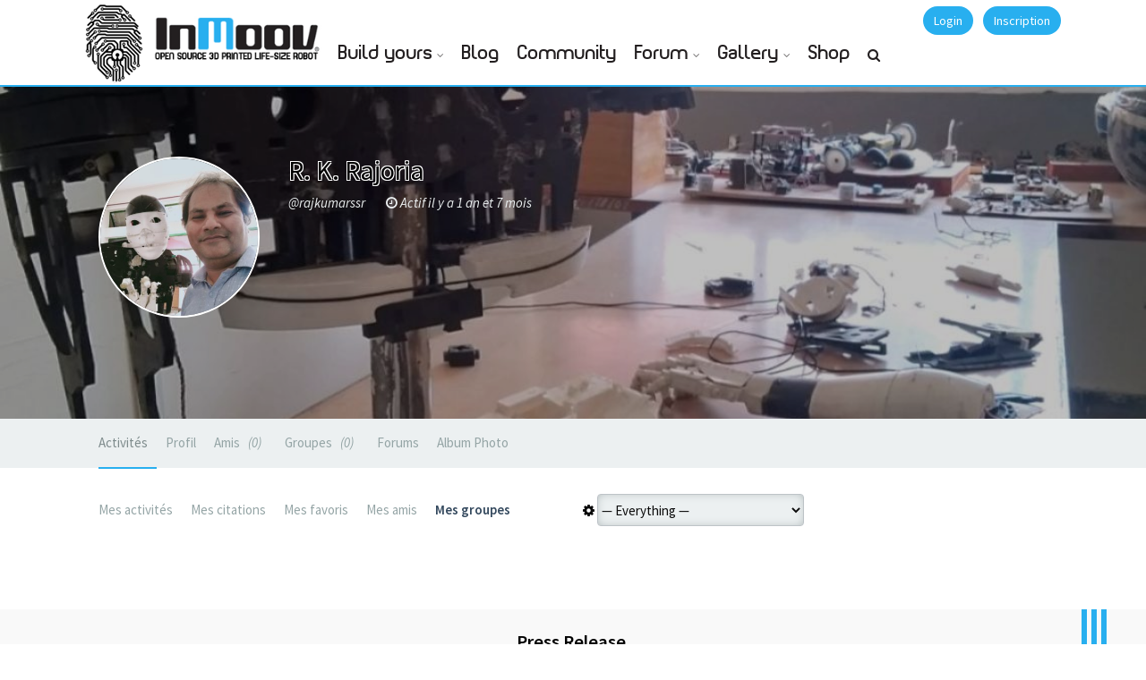

--- FILE ---
content_type: text/css
request_url: https://inmoov.fr/wp-content/themes/klein/css/visual-composer.css?ver=3.5.1
body_size: 1164
content:
.flexslider .slides img{
	height: auto;
}

.vc_separator {
	margin: 0;
}
.wpb_heading{
	font-size: 22px;
}
.wpb_content_element, ul.wpb_thumbnails-fluid > li, .last_toggle_el_margin, .wpb_button{
	margin-bottom: 35px;
}

/*= Teaser Grid
	------------- */

.wpb_teaser_grid ul li .post-thumb img{
	width: 100%;
	height: auto;
}

.wpb_teaser_grid .post-title{
	font-size: 14px;
	margin-top: 20px;
}

.wpb_teaser_grid.wpb_carousel .prev,
.wpb_teaser_grid.wpb_carousel .next {
	font-size: 20px;
	padding: 8px 10px 10px 10px;
	z-index: 999;
	color: #ECF0F1;
	background: #1ABC9C;
}

.wpb_carousel .prev {
	right: 42px;
}


/*= Separator
	---------- */
.wpb_separator, .vc_text_separator{
	margin: 40px 0;
	padding: 0.5px;
	background: #BDC3C7; /* for non-css3 browsers */
	background: -webkit-gradient(linear, 0 0, 100% 0, from(#fff), to(#fff), color-stop(50%, #BDC3C7));
	background: -moz-linear-gradient(top left,  #fff,  #BDC3C7, #fff); /* for firefox 3.6+ */
}

	::i-block-chrome,.vc_text_separator, .wpb_separator{
		padding: 1px;
    }


/*= Widgets 
	---------- */
	
.widgettitle{
	position: absolute;
	font-size: 14px;
	display: inline-block;
	line-height: 1.3em;
	margin: 0px 0 20px;
	margin-left: -20px;
	margin-top: -20px!important;
	border-bottom: 1px solid #16A085;
	width: 100%;
	font-weight: bold;
	text-transform: uppercase;
	padding: 20px;
	max-height: 70px;
	overflow: hidden;
}	

.widgettitle + *{
	display: block;
	clear: both;
	margin-top: 60px;
}

.widget_nav_menu .widgettitle,
.widget_calendar .widgettitle{
	position: relative;
	border-bottom: none;
	margin-bottom: 0px;
}

.widget_nav_menu .widgettitle + *,
.widget_calendar .widgettitle + *{
	margin-top: 0px;
}

/*= Members 
	---------------- */
.bp-members-grid-item,	
.bp-members-list-item,	
.bp-groups-list-item,	
.bp-groups-grid-item{
	list-style: none;
	margin-bottom: 15px;
	margin-left: 0;
}
.bp-groups-grid-item img.avatar,
.bp-members-grid-item img.avatar{
	width: 100%;
	height: auto;
}
.bp-groups-list-item img.avatar,
.bp-members-list-item img.avatar{
	height: auto;
}

.bp-groups-grid li.bp-groups-grid-item,
.bp-members-grid li.bp-members-grid-item{
	margin-left: 0;
	padding: 0px 20px 0px 0px;
}
.bp-members-grid li.carousel-item img.avatar{
	width: 100%;
	height: auto;
	padding: 2px;
	border: 1px solid #ECF0F1;
}
.bp-members-grid li.carousel-item img.avatar:hover{
	opacity: 0.75;
	position: relative;
	top: -1px;
}
.bp-members-grid-item{
	list-style: none;
}

.bp-groups-list-item,
.bp-members-list-item{
	border: 1px solid #ECF0F1;
	padding: 20px;
	margin-bottom: 20px;
}

.hentry .bp-members-list-item img, 
.hentry .bp-groups-list-item img, 
.entry-content .bp-members-list-item img,
.entry-content .bp-groups-list-item img{
	width: 25%;
}
.bp-groups-list-item .col-md-3,
.bp-groups-list-item .col-md-3,
.bp-members-list-item .col-md-3,
.bp-members-list-item .col-md-9{
	padding: 0;
	display: inline-block;
}
.bp-groups-list-item .col-md-9,
.bp-members-list-item .col-md-9{
	margin-left: 10px;
	margin-right: -10px;
}
.bp-groups-list-item .col-md-9 h5,
.bp-members-list-item .col-md-9 h5{
	margin-bottom: 0.5em;
	margin-top: 1em;
	font-size: 14px;
}
.vc_span3 .bp-members-list-item .col-md-9 h5{
	margin-bottom: 0.25em;
	margin-top: 0.5em;
	font-size: 11px;
}
.vc_span3 .bp-members-list-item .activity{
	font-size: 11px;
}

.wpb_single_image .vc_single_image-wrapper {
	max-width: 100%;
}

/*Maps*/
.wpb_gmaps_widget .wpb_wrapper {
	padding: 0;
	border: none;
}


/* Mobile Grids */
@media (max-width: 768px) {
	.page-template-starter-template #main.container .wpb_row {

	 	padding-left: 30px;
	 	padding-right: 30px;
	}

	.container .wpb_column{
	 	padding-bottom: 35px;
	}

	.container .wpb_column.vc_col-sm-12 {
		padding-bottom: 0;
	}
}

/**
 * Blogs
 */
.vc_gitem_row .vc_gitem-col {
	padding: 5% 10%;
}

